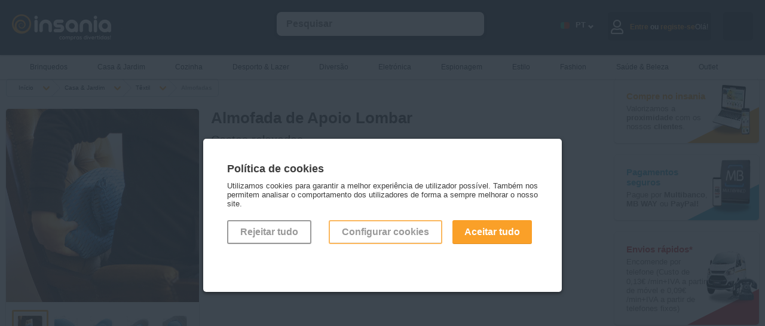

--- FILE ---
content_type: text/html; charset=utf-8
request_url: https://www.insania.com/produto/almofadas-e-almofadas-de-decoracao,categoria,Almofada_de_Apoio_Lombar,nome,068-341:08534,fid
body_size: 14120
content:
<!DOCTYPE html>
<html lang="pt">
<head>
    <link rel="preconnect" href="https://static.insania.com/">
    <link rel="preconnect" href="//www.gstatic.com"><link rel="preconnect" href="https://www.googletagmanager.com">
    <title>Almofada de Apoio Lombar - Entregas rápidas - Insania.com</title>
    <meta charset="UTF-8">
    <meta name="description" content="Dê uma pausa às dores nas suas costas, graças à Almofada de Apoio Lombar que promove uma boa postura e noites de sono confortáveis."/>
    <meta name="keywords" content="almofada lombar, almofada cervical, almofada ergonómica, almofada de suporte lombar, almofada de suporte de costas, almofada ortopédica, almofada memory foam, almofada de postura"/>
    <meta name="author" content="Intelidus Lda"/>
    <meta name="google-site-verification" content="HhSbZexUyryTA1vmjoWJFDPjYdZq3-osTxramEB_q5I"/>
    <meta name="msvalidate.01" content="468AD327BCF0A48B62CBC19AEFD49BEF" />    <meta name="viewport" content="width=device-width, maximum-scale=2, initial-scale=0.90, height=device-height"/>
    <meta name="robots" content="nofollow" /><meta name="robots" content="noindex"><meta name="googlebot" content="noindex">    <meta property="og:title" content="Almofada de Apoio Lombar - Entregas rápidas - Insania.com" />
        <meta property="og:type" content="product" />
        <meta property="og:url" content="https://www.insania.com/produto/almofadas-e-almofadas-de-decoracao,categoria,Almofada_de_Apoio_Lombar,nome,068-341:08534,fid" />
        <meta property="og:image" content="https://img-static.insania.com/imagens/80000/8534/insania/almofada_de_apoio_lombar-01.jpg" />
        <meta property="og:site_name" content="Insania.com" />
        <meta property="og:description" content="Dê uma pausa às dores nas suas costas, graças à Almofada de Apoio Lombar que promove uma boa postura e noites de sono confortáveis." />
        <meta property="fb:app_id" content="116140218403730" />
        <link rel="canonical" href="https://www.insania.com/produto/almofadas-e-almofadas-de-decoracao,categoria,Almofada_de_Apoio_Lombar,nome,068-341:08534,fid"/>    <link rel="stylesheet" href="https://static.insania.com/css/style.min.css">
    <link rel="stylesheet" href="https://static.insania.com/css/cat-icons.min.css">
    <script type="text/javascript">
        function loadNonCriticalStyles() {
            var link = document.createElement("link");
            link.rel = "stylesheet";
            link.href = "https://cdnjs.cloudflare.com/ajax/libs/font-awesome/5.13.0/css/all.min.css"; 
            document.head.appendChild(link);
        }
        window.addEventListener("load", loadNonCriticalStyles);
    </script>
    <link rel="stylesheet" href="https://static.insania.com/css/produto.min.css"><link rel="stylesheet" href="https://static.insania.com/css/swiper.min.css">    <script type="text/javascript" src="https://static.insania.com/js/jquery-2.1.3.min.js"></script>
    <script type="text/javascript" src="https://static.insania.com/js/insania.min.js"></script>
    <script type="text/javascript" src="https://static.insania.com/js/produto.min.js"></script><script type="text/javascript" src="https://static.insania.com/js/swiper.min.js"></script>    <link rel="apple-touch-icon" sizes="180x180" href="https://www.insania.com/icon/apple-touch-icon.png">
    <link rel="icon" type="image/png" sizes="32x32" href="https://www.insania.com/icon/favicon-32x32.png">
    <link rel="icon" type="image/png" sizes="16x16" href="https://www.insania.com/icon/favicon-16x16.png">
    <link rel="manifest" href="https://www.insania.com/icon/site.webmanifest">
    <link rel="mask-icon" href="https://www.insania.com/icon/safari-pinned-tab.svg" color="#28323c">
    <meta name="msapplication-TileColor" content="#28323c">
    <meta name="theme-color" content="#28323c">
    <meta property="og:image" content="https://www.insania.com/icon/favicon-32x32.png">
</head>
<body>
<!-- Google Tag Manager -->
<noscript><iframe title='Tag Manager No Script' data-cfasync="false" src="//www.googletagmanager.com/ns.html?id=" height="0" width="0" style="display:none;visibility:hidden"></iframe></noscript>
<!-- End Google Tag Manager --><div id="MainSearchBtn" class="search-btn" onClick="javascript:ToggleMainSearchBtn();ToggleMainSearch();"></div>
            <div id="MoreToBuy" class="not-close-JS modal-c">
                <div class="modal" style="max-width: 600px !important;">
                    <div class="close" onClick="javascript:CloseModal('#MoreToBuy');"></div>
                    <div class="pl-1">
                        <h3>Prendas? Adicione sacos de presente para as oferecer!</h3>
                        <div class="hs-20"></div>
                        <div class="prod baixapvp" >
                <input id="wish_8820" type="checkbox" class="hide-input" >
                <label class="wish JS_wish" for="wish_8820"></label>
                <a href="https://www.insania.com/produto/sacos-de-presente-para-oferecer-um-presente,categoria,Saco_de_Presente_Natal_(31x40x12cm),nome,068-520:08820,fid" rel="canonical"><span class="badge"></span>
                <img style="max-width:100%;height:auto;" width="200" height="200"  src="https://img-static.insania.com/imagens/80000/8820/saco_de_presente_natal_(31x40x12cm)-01_thumb.jpg" loading="lazy" alt="Saco de Presente Natal (31x40x12cm)">
                </a>
                <a href="https://www.insania.com/produto/sacos-de-presente-para-oferecer-um-presente,categoria,Saco_de_Presente_Natal_(31x40x12cm),nome,068-520:08820,fid" rel="canonical">Saco de Presente Natal (31x40x12cm)</a>
                <section class="s-txt">Ofereça os seus presentes de Natal num lindíssimo saco de 31x40x12 cm com as cores da época e 3 temas diferentes à sua escolha.</section>
                <div>2,00 €</div>
                <div><span>2,40 €</span></div>
                <button onClick="javascript:location.href='https://www.insania.com/produto/sacos-de-presente-para-oferecer-um-presente,categoria,Saco_de_Presente_Natal_(31x40x12cm),nome,068-520:08820,fid,true,opcao'" class=" baixapvp">Adicionar</button></div><div class="prod baixapvp" >
                <input id="wish_7862" type="checkbox" class="hide-input" >
                <label class="wish JS_wish" for="wish_7862"></label>
                <a href="https://www.insania.com/produto/sacos-de-presente-para-oferecer-um-presente,categoria,Saco_de_Presente_Coracoes_com_Brilho_(31x26x12cm),nome,068-520:07862,fid" rel="canonical"><span class="badge"></span>
                <img style="max-width:100%;height:auto;" width="200" height="200"  src="https://img-static.insania.com/imagens/70000/7862/saco_de_presente_coracoes_com_brilho_(31x26x12cm)-01_thumb.jpg" loading="lazy" alt="Saco de Presente Corações com Brilho (31x26x12cm)">
                </a>
                <a href="https://www.insania.com/produto/sacos-de-presente-para-oferecer-um-presente,categoria,Saco_de_Presente_Coracoes_com_Brilho_(31x26x12cm),nome,068-520:07862,fid" rel="canonical">Saco de Presente Corações com Brilho (31x26x12cm)</a>
                <section class="s-txt">Surpreenda a sua cara-metade ou alguém especial com presentes embrulhados nestes românticos sacos decorativos. Ideal para o Dia dos Namorados.</section>
                <div>1,00 €</div>
                <div><span>1,20 €</span></div>
                <button onClick="javascript:cart({fid:'068-520:07862',qtd:'1',acao:'add'});" class=" baixapvp">Adicionar</button>
                <span>Produto adicionado</span></div><div class="prod baixapvp" >
                <input id="wish_7861" type="checkbox" class="hide-input" >
                <label class="wish JS_wish" for="wish_7861"></label>
                <a href="https://www.insania.com/produto/sacos-de-presente-para-oferecer-um-presente,categoria,Saco_de_Presente_Coracoes_com_Gliter_(18x23x10cm),nome,068-520:07861,fid" rel="canonical"><span class="badge"></span>
                <img style="max-width:100%;height:auto;" width="200" height="200"  src="https://img-static.insania.com/imagens/70000/7861/saco_de_presente_coracoes_com_gliter_(18x23x10cm)-01_thumb.jpg" loading="lazy" alt="Saco de Presente Corações com Glíter (18x23x10cm)">
                </a>
                <a href="https://www.insania.com/produto/sacos-de-presente-para-oferecer-um-presente,categoria,Saco_de_Presente_Coracoes_com_Gliter_(18x23x10cm),nome,068-520:07861,fid" rel="canonical">Saco de Presente Corações com Glíter (18x23x10cm)</a>
                <section class="s-txt">Surpreenda a sua cara-metade ou alguém especial com presentes embrulhados nestes românticos sacos decorativos. </section>
                <div>1,00 €</div>
                <div><span>1,20 €</span></div>
                <button onClick="javascript:cart({fid:'068-520:07861',qtd:'1',acao:'add'});" class=" baixapvp">Adicionar</button>
                <span>Produto adicionado</span></div>                    </div>
                </div>
            </div>
            <div id="Login" class="not-close-JS modal-c">
        <div class="modal modal-auth">
            <div class="close close-modal-login close-auth" id="close_modal_login" onClick="javascript:CloseModal('#Login');"></div>
            <img loading="lazy" src="https://www.insania.com/img/background-login.webp" alt="Imagem de fundo login" id="background_login">
            <div id="JS_tab_tab01">
                <h3 class="title-login">Entre no <br/>mundo Insania</h3>
                <h4 class="text-login">Mantendo o seu login ativo, pode usufruir de todas as facilidades e serviços que o Insania tem para lhe oferecer.</h4>
                <form action="https://www.insania.com/produto/almofadas-e-almofadas-de-decoracao,categoria,Almofada_de_Apoio_Lombar,nome,068-341:08534,fid" method="post">
                    <div class="c-100 no-margin"><input type="text" class="auth-input" name="username" placeholder="&nbsp;Email"
                                              required="" value="" pattern="(cid\d+|\d+|[a-zA-Z0-9]+[a-zA-Z0-9._%-]*@(?:[a-zA-Z0-9-]+\.)+[a-zA-Z]{2,5})"></div>
                    <div class="c-100 no-margin"><input type="password" class="auth-input" name="password" placeholder="&nbsp;Insira a sua palavra-chave"
                                              required="" id="id_password_login">
                                              <div id="toggle_password_login" class="eye eye-show"></div>
                    <a class="g-link-recover-pass" href="https://www.insania.com/clientes/recuperar-password">Esqueceu-se da sua palavra-chave?</a>
                    <div class="c-100" id="info_login">
                                <input class="hide-input" id="07" type="checkbox" name="manter_sessao" value="">
                                <label for="07" class="check" id="check-session-alive">&nbsp;&nbsp;&nbsp;Manter a sessão iniciada                                    <span id="session_alive" class="inline-tt-c">
                                        <i class="fa fa-info-circle" id="info_login_icon"></i>
                                       <span class="tooltip-t">Manter a sessão iniciada permite ter-lhe acesso mais rapidamente ao seu carrinho de compras sem ser necessário iniciar novamente a sessão.</span>
                                   </span>
                                </label>
                            </div>
                                            </div>               
                    <div class="c-100 no-margin">
                        <button type="submit" class="g-btn-login go-r">Entrar</button>
                    </div>
                    <div class="c-100">
                        <div onClick="javascript: CloseModal('#Login');OpenModal('#Registery');OpenTab('tab03',false);" class="no-account go-r">Ainda sem conta?</div>
                    </div>
                                        
                </form>
            </div>
        </div>
    </div>
    <div id="Registery" class="not-close-JS modal-c">
        <div class="modal modal-auth">
            <div class="close close-modal-registery " id="close_modal_registery" onClick="javascript:CloseModal('#Registery');"></div>
            <img loading="lazy" src="https://www.insania.com/img/background-register.png" alt="Imagem de fundo registo" id="background_register">
            <div id="JS_tab_tab03">
                <h3 class="title-registery">Vamos<br>começar?</h3>
                <h4 class="text-registery">Para já só precisamos desta informação.Quando estiver pronto para fazer a primeira encomenda, perguntamos o resto!</h4>
                <form action="https://www.insania.com/clientes/entrada" method="post">
                    <div class="c-100 no-margin"><input type="text" name="nome" class="auth-input"
                                              placeholder="&nbsp;Nome" required=""
                                              value="">
                    </div>
                    <div class="c-100 no-margin"><input type="email" name="email" class="auth-input"
                                              placeholder="&nbsp;Email" required=""
                                              value="">
                    </div>
                    <div class="c-100 no-margin"><input type="password" name="password" id="id_password_registery" class="auth-input"
                                              placeholder="&nbsp;Palavra-chave" pattern=".{8,15}" title="A palavra-chave deve ter pelo menos 8 carateres e não deve ultrapassar 15 carateres." required="">
                                              <div id="toggle_password_registery" class="eye eye-show"></div>
                    </div>
                    <div class="c-100 no-margin"><input type="password" name="password_confirmar" class="auth-input" id="id_confirm_password_registery" placeholder="&nbsp;Confirmar palavra-chave" 
                    pattern=".{8,15}" title="A palavra-chave deve ter pelo menos 8 carateres e não deve ultrapassar 15 carateres." required="">
                        <div id="toggle_confirm_password_registery" class="eye eye-show"></div>    
                    </div>
                    <div class="c-100 no-margin">

                        <input class="hide-input" id="05" type="checkbox" name="mailling" value="S">
                            <label for="05" class="check check-registery">
                                <b>Sim, quero subscrever a vossa newsletter para nunca perder promoções, campanhas e novidades</b>
                            </label>
                        <input class="hide-input" id="06" type="checkbox" name="acordo_registo" value="S" required="">
                        <label for="06" class="check check-registery">
                            <b>Sim</b>, li os <a href="/info/termos-condicoes" class="g-link" target="_blank">Termos e Condições</a> e a <a href="/info/politica-privacidade" class="g-link" target="_blank">Política de Privacidade</a>.                        </label>
                        <div class="c-100 no-margin">
                            <button type="submit" class="g-btn-registery go-r">Registar</button>
                        </div>
                        <div class="c-100 no-margin">
                            <div onClick="javascript: CloseModal('#Registery');OpenModal('#Login');OpenTab('tab01',false);" 
                            class="existent-account go-r">Já tenho registo!</div>
                        </div>
                    </div>
                </form>
            </div>
        </div>
    </div>
    <div id="Drawer_Cart_Empty" class="not-close-JS modal-c">
        <div class="modal modal-auth">
            <div class="close close-auth" onClick="javascript:CloseModal('#Drawer_Cart_Empty');"></div>
            <img loading="lazy" src="https://www.insania.com/img/background-drawer-cart-empty.webp" alt="Carrinho vazio" id="background_cart_empty">
            <div id="JS_tab_tab04">
            <h3 class="title-cart">Carrinho</h3>
            <img src="https://www.insania.com/img/emoji-empty-cart.webp" alt="Emoji de carrinho vazio" loading="lazy">
            <h4 class="text-cart">O seu carrinho está vazio...</h4>
            </div>
        </div>
    </div>
<div id="ConfigCookies" class="not-close-JS modal-c">
<div class="modal" style="max-width: 600px !important;">
    <div class="close" onClick="javascript:CloseModal('#ConfigCookies');OpenModal('#alertCookies');"></div>
    <div class="pl-1"><h3>Configuração dos cookies</h3>
                        <div class="hs-20"></div>

                        <div class="c-100">
                        Configure através destas opções os cookies. Note que, ao desativar cookies, pode estar a impedir que alguns serviços funcionem corretamente, podendo afetar parcial ou totalmente a sua navegação no site.
                        </div>

                        <div class="c-100">
                            <input class="hide-input" type="checkbox" value="0" checked><label class="check"> <h3>Cookies necessários</h3></label>
                            <div class="c-100">
                            Os cookies necessárias são indispensáveis para o correto funcionamento do site e não podem, por isso, ser desativados. Permitem as funções básicas como a navegação ou o acesso às páginas para proteger áreas do site. Sem estes cookies, o site pode não funcionar corretamente.
                            </div>
                        </div>

                        <div class="c-100">
                            <input class="hide-input JS_cookie-v" id="c-cookie1" type="checkbox" value="4"><label class="check" for="c-cookie1"><h3>Cookies de dados</h3></label>
                            <div class="c-100">
                            Os cookies de dados ajudam a entender como os utilizadores do site interagem com o site, recolhendo informações de forma anónima.
                            </div>
                        </div>

                        <div class="c-100">
                            <input class="hide-input JS_cookie-v" id="c-cookie2" type="checkbox" value="8"><label class="check" for="c-cookie2"><h3>Cookies de marketing</h3></label>
                            <div class="c-100">
                            Os cookies de marketing são utilizados para propor anúncios aos utilizadores e visam contribuir para uma melhor experiência de navegação ajustada aos interesses dos utilizadores. Têm por objetivo exibir conteúdos que estejam de acordo com as preferência de cada um.
                            </div>
                        </div>

                        <div class="c-100">
                        Última utilização da declaração de cookies em 19/02/2024.
                        </div>

                        <div class="c-100">
                            <button class="g-btn outline JS_confirmCookies" style="border: 2px solid #faa028;">Aceitar cookies</button>
                            <button class="g-btn go-r JS_confirmCookies" c="2">Aceitar tudo</button>
                        </div>

                        <div class="c-100">
                        Saiba mais <a href="https://www.insania.com/info/politica-privacidade" target="_blank" class="g-link">aqui</a>
                        </div></div>
</div>
</div>
<div id="alertCookies" class="not-close-JS modal-c open">
<div class="modal" style="max-width: 600px !important;">
    <div class="pl-1"><h3>Política de cookies</h3><br/>
Utilizamos cookies para garantir a melhor experiência de utilizador possível. Também nos permitem analisar 
o comportamento dos utilizadores de forma a sempre melhorar o nosso site.
<div class="hs-20"></div>
<div class="c-100 pdg-r">
<div class="c-33">
<button c="0" class="JS_confirmCookies g-btn outline" style="margin-right:10px;">Rejeitar tudo</button>
</div>
<div class="c-66 mob-btn-go-r">
<button onClick="javascript: OpenModal('#ConfigCookies');CloseModal('#alertCookies');" class="g-btn outline" style="border: 2px solid #faa028;">Configurar cookies</button>
<button c="2" class="JS_confirmCookies g-btn go-r">Aceitar tudo</button>
</div>
</div></div>
</div>
</div><!-- HEADER STARTS -->
<div id="MainHeader" class="mh">
        <div class="f-alert-c"></div>
    <div class="mc mm-btn-active">
        <div id="MainMenuBtn" class="mm-btn" onClick="ToggleMainMenuBtn(); ToggleMainMenu();"></div><a href="https://www.insania.com/" aria-label="Insania"><img src="https://static.insania.com/img/pt/main-logo.webp" alt="Logo Insania" width="166" height="44"></a>
        <input id="LangSelect" type="checkbox" class="hide-input">
        <label class="flags-c" for="LangSelect">.</label>        <div id="MainSearch" class="sc" itemscope itemtype="http://schema.org/WebSite">
            <meta itemprop="url" content="https://www.insania.com/"/>
            <form action="https://www.insania.com/pesquisa/" method="post" id="JS_formSearch" itemprop="potentialAction" itemscope itemtype="http://schema.org/SearchAction">
                <meta itemprop="target" content="https://www.insania.com/={pesquisa}"/>
                <input itemprop="query-input" id="JS_search" class="float-input JS_notEmpty" style="width:80%; margin-left:40px;" type="search" name="pesquisa" value=""
                       autocomplete="off" placeholder="Pesquisar">
                <input id="MainSearchInput" type="button" class="g-btn clean" style="display:none;" name="" value="OK">
                <div class="s-result" id="JS_resultSearch"></div>
            </form>
        </div>

        <div id="JS_CartAlert" class="cart-alert"></div>
        <div id="JS_infoCart"  
                class="cart-c w-50" >
                                <div class="go-to-cart" onclick="javascript: OpenModal('#Drawer_Cart_Empty');OpenTab('tab04',false);"><div class="icon cart-full white"></div></div>
                        </div>
        <div class="user-c"  
                onClick="javascript: OpenModal('#Login');OpenTab('tab01',false);" >
        
                            <div class="ic"><div class="far fa-user"></div></div>
                <div class="hide-1024">Olá!<div class="span-auth"><span>Entre</span> ou <span>registe-se</span></div></div>
                        </div>
        <div class="lg-c">
            <div class="lg-nav">
                <span class="language-icon flag-large PT"></span>
                <div class="language-code">PT</div>
                <span class="language-arrow"></span>    
            </div>
            <div class="dp dp-header">
                                                    <div class="dp-btn" onClick="javascript:changeLang('EN');"><div class="ic ic-flag"><span class="flag-large EN"></span></div><div class="language-code lg-menu">EN</div></div>
                                                    <div class="dp-btn" onClick="javascript:changeLang('ES');"><div class="ic ic-flag"><span class="flag-large ES"></span></div><div class="language-code lg-menu">ES</div></div>
                                                    <div class="dp-btn" onClick="javascript:changeLang('FR');"><div class="ic ic-flag"><span class="flag-large FR"></span></div><div class="language-code lg-menu">FR</div></div>
                            </div>
        </div>
    </div>
</div>
    <!-- MAIN MENU STARTS -->
    <div id="MainMenu" class="mm">
        <div class="mc">
            <ul id="menuCat">
                <li ><a href="https://www.insania.com/subcategoria/os-melhores-brinquedos-para-pequenos-e-grandes?utm_source=site&utm_medium=prod&utm_campaign=categorias&utm_id=subcat-346"  class="hide-767">
                <span><small class="icon small menu cat-346"></small></span>Brinquedos</a>
               <a href="https://www.insania.com/subcategoria/os-melhores-brinquedos-para-pequenos-e-grandes?utm_source=site&utm_medium=prod&utm_campaign=categorias&utm_id=subcat-346"  class="mm-show">Ver tudo</a>
               <a href="#menuCat" class="cat-mobile show-767"><span><small class="icon small menu cat-346"></small></span>Brinquedos</a><ul class="sm"><li><h3 class="add-icon-l"><span class="icon cat-346-outros-brinquedos small menu"></span><a href="https://www.insania.com/grupo/Outros-brinquedos?utm_source=site&utm_medium=prod&utm_campaign=categorias&utm_id=grupocat-Outros-brinquedos" >
                        Outros brinquedos</a></h3><a href="https://www.insania.com/categoria/brinquedos-musicais?utm_source=site&utm_medium=prod&utm_campaign=categorias&utm_id=cat-351" >Brinquedos musicais</a><a href="https://www.insania.com/categoria/outros-brinquedos?utm_source=site&utm_medium=prod&utm_campaign=categorias&utm_id=cat-503" >Outros brinquedos</a><a href="https://www.insania.com/categoria/Peluches?utm_source=site&utm_medium=prod&utm_campaign=categorias&utm_id=cat-293" >Peluches</a></li><li><h3 class="add-icon-l"><span class="icon cat-346-jogos small menu"></span><a href="https://www.insania.com/grupo/Jogos?utm_source=site&utm_medium=prod&utm_campaign=categorias&utm_id=grupocat-Jogos" >
                        Jogos</a></h3><a href="https://www.insania.com/categoria/jogos-ao-ar-livre?utm_source=site&utm_medium=prod&utm_campaign=categorias&utm_id=cat-499" >Jogos ao ar livre</a><a href="https://www.insania.com/categoria/jogos-de-mesa?utm_source=site&utm_medium=prod&utm_campaign=categorias&utm_id=cat-498" >Jogos de mesa</a></li><li><h3 class="add-icon-l"><span class="icon cat-346-jogos-educativos-e-didaticos small menu"></span><a href="https://www.insania.com/grupo/Jogos-educativos-e-didaticos?utm_source=site&utm_medium=prod&utm_campaign=categorias&utm_id=grupocat-Jogos-educativos-e-didaticos" >
                        Jogos educativos e didáticos</a></h3><a href="https://www.insania.com/categoria/jogos-de-construcao?utm_source=site&utm_medium=prod&utm_campaign=categorias&utm_id=cat-350" >Jogos de construção</a><a href="https://www.insania.com/categoria/jogos-pedagogicos?utm_source=site&utm_medium=prod&utm_campaign=categorias&utm_id=cat-501" >Jogos pedagógicos</a></li><li><h3 class="add-icon-l"><span class="icon cat-346-luzes-infantis small menu"></span><a href="https://www.insania.com/grupo/Luzes-infantis?utm_source=site&utm_medium=prod&utm_campaign=categorias&utm_id=grupocat-Luzes-infantis" >
                        Luzes infantis</a></h3><a href="https://www.insania.com/categoria/luzes-para-os-mais-novos?utm_source=site&utm_medium=prod&utm_campaign=categorias&utm_id=cat-505" >Luzes infantis</a></li><li><h3 class="add-icon-l"><span class="icon cat-346-puzzles small menu"></span><a href="https://www.insania.com/grupo/Puzzles?utm_source=site&utm_medium=prod&utm_campaign=categorias&utm_id=grupocat-Puzzles" >
                        Puzzles</a></h3><a href="https://www.insania.com/categoria/outros-puzzles-e-quebra-cabecas?utm_source=site&utm_medium=prod&utm_campaign=categorias&utm_id=cat-243" >Outros puzzles</a><a href="https://www.insania.com/categoria/quebra-cabecas-puzzes-de-madeira?utm_source=site&utm_medium=prod&utm_campaign=categorias&utm_id=cat-251" >Puzzles de madeira</a></li></ul></li><li ><a href="https://www.insania.com/subcategoria/tudo-para-a-casa-e-o-jardim?utm_source=site&utm_medium=prod&utm_campaign=categorias&utm_id=subcat-340"  class="hide-767">
                <span><small class="icon small menu cat-340"></small></span>Casa & Jardim</a>
               <a href="https://www.insania.com/subcategoria/tudo-para-a-casa-e-o-jardim?utm_source=site&utm_medium=prod&utm_campaign=categorias&utm_id=subcat-340"  class="mm-show">Ver tudo</a>
               <a href="#menuCat" class="cat-mobile show-767"><span><small class="icon small menu cat-340"></small></span>Casa & Jardim</a><ul class="sm"><li><h3 class="add-icon-l"><span class="icon cat-340-decoracao small menu"></span><a href="https://www.insania.com/grupo/Decoracao?utm_source=site&utm_medium=prod&utm_campaign=categorias&utm_id=grupocat-Decoracao" >
                        Decoração</a></h3><a href="https://www.insania.com/categoria/acessorios-decorativos-para-a-casa?utm_source=site&utm_medium=prod&utm_campaign=categorias&utm_id=cat-270" >Acessórios decorativos</a><a href="https://www.insania.com/categoria/candeeiros-e-lampadas-de-lava?utm_source=site&utm_medium=prod&utm_campaign=categorias&utm_id=cat-377" >Candeeiros e lâmpadas de lava</a><a href="https://www.insania.com/categoria/pecas-decorativas-para-as-paredes?utm_source=site&utm_medium=prod&utm_campaign=categorias&utm_id=cat-511" >Decoração mural</a><a href="https://www.insania.com/categoria/relogios-e-relogios-de-parede-para-decorar?utm_source=site&utm_medium=prod&utm_campaign=categorias&utm_id=cat-268" >Relógios</a></li><li><h3 class="add-icon-l"><span class="icon cat-340-textil small menu"></span><a href="https://www.insania.com/grupo/Textil?utm_source=site&utm_medium=prod&utm_campaign=categorias&utm_id=grupocat-Textil" >
                        Têxtil</a></h3><a href="https://www.insania.com/categoria/almofadas-e-almofadas-de-decoracao?utm_source=site&utm_medium=prod&utm_campaign=categorias&utm_id=cat-341" >Almofadas</a><a href="https://www.insania.com/categoria/edredoes-para-todas-as-estacoes?utm_source=site&utm_medium=prod&utm_campaign=categorias&utm_id=cat-516" >Edredões</a><a href="https://www.insania.com/categoria/lencois-capas-e-protetores-de-sofa?utm_source=site&utm_medium=prod&utm_campaign=categorias&utm_id=cat-455" >Lençóis, capas e protetores</a><a href="https://www.insania.com/categoria/mantas-e-cobertores-para-a-casa?utm_source=site&utm_medium=prod&utm_campaign=categorias&utm_id=cat-290" >Mantas e cobertores</a></li><li><h3 class="add-icon-l"><span class="icon cat-340-outros-artigos small menu"></span><a href="https://www.insania.com/grupo/Outros-artigos?utm_source=site&utm_medium=prod&utm_campaign=categorias&utm_id=grupocat-Outros-artigos" >
                        Outros artigos</a></h3><a href="https://www.insania.com/categoria/aquecedores-e-climatizadores-para-a-casa?utm_source=site&utm_medium=prod&utm_campaign=categorias&utm_id=cat-583" >Aquecedores e climatizadores</a><a href="https://www.insania.com/categoria/humidificadores-oleos-essenciais-e-outros-para-a-casa?utm_source=site&utm_medium=prod&utm_campaign=categorias&utm_id=cat-487" >Humidificadores, óleos essenciais e outros</a><a href="https://www.insania.com/categoria/os-melhores-acessorios-para-a-casa-de-banho?utm_source=site&utm_medium=prod&utm_campaign=categorias&utm_id=cat-265" >Para a casa de banho</a><a href="https://www.insania.com/categoria/tudo-para-o-carro?utm_source=site&utm_medium=prod&utm_campaign=categorias&utm_id=cat-296" >Para o carro</a><a href="https://www.insania.com/categoria/para-os-animais-de-estimacao?utm_source=site&utm_medium=prod&utm_campaign=categorias&utm_id=cat-344" >Para os animais</a></li><li><h3 class="add-icon-l"><span class="icon cat-340-bricolage-e-jardinagem small menu"></span><a href="https://www.insania.com/grupo/Bricolage-e-jardinagem?utm_source=site&utm_medium=prod&utm_campaign=categorias&utm_id=grupocat-Bricolage-e-jardinagem" >
                        Bricolage e jardinagem</a></h3><a href="https://www.insania.com/categoria/cortinas-e-repelentes-de-insetos?utm_source=site&utm_medium=prod&utm_campaign=categorias&utm_id=cat-532" >Cortinas e repelentes de insetos</a><a href="https://www.insania.com/categoria/produtos-eletricos?utm_source=site&utm_medium=prod&utm_campaign=categorias&utm_id=cat-488" >Eletricidade</a><a href="https://www.insania.com/categoria/ferramentas-para-a-casa?utm_source=site&utm_medium=prod&utm_campaign=categorias&utm_id=cat-289" >Ferramentas</a><a href="https://www.insania.com/categoria/mangueiras-e-acessorios-para-o-jardim?utm_source=site&utm_medium=prod&utm_campaign=categorias&utm_id=cat-475" >Mangueiras e acessórios para o jardim</a><a href="https://www.insania.com/categoria/solucoes-de-sinaletica-e-identificacao?utm_source=site&utm_medium=prod&utm_campaign=categorias&utm_id=cat-510" >Soluções de sinalética</a></li><li><h3 class="add-icon-l"><span class="icon cat-340-cuidados-do-lar small menu"></span><a href="https://www.insania.com/grupo/Cuidados-do-lar?utm_source=site&utm_medium=prod&utm_campaign=categorias&utm_id=grupocat-Cuidados-do-lar" >
                        Cuidados do lar</a></h3><a href="https://www.insania.com/categoria/tudo-para-cuidar-e-organizar-a-roupa?utm_source=site&utm_medium=prod&utm_campaign=categorias&utm_id=cat-484" >Cuidados e organização da roupa</a><a href="https://www.insania.com/categoria/limpeza-dos-pavimentos?utm_source=site&utm_medium=prod&utm_campaign=categorias&utm_id=cat-509" >Limpeza dos pavimentos</a><a href="https://www.insania.com/categoria/outras-limpezas-da-casa?utm_source=site&utm_medium=prod&utm_campaign=categorias&utm_id=cat-379" >Outras limpezas</a></li><li><h3 class="add-icon-l"><span class="icon cat-340-arrumacao-e-organizacao small menu"></span><a href="https://www.insania.com/grupo/Arrumacao-e-organizacao?utm_source=site&utm_medium=prod&utm_campaign=categorias&utm_id=grupocat-Arrumacao-e-organizacao" >
                        Arrumação e organização</a></h3><a href="https://www.insania.com/categoria/sapateiras-e-organizadores-de-sapatos?utm_source=site&utm_medium=prod&utm_campaign=categorias&utm_id=cat-440" >Organizadores de sapatos</a><a href="https://www.insania.com/categoria/suportes-e-caixas-de-arrumacao?utm_source=site&utm_medium=prod&utm_campaign=categorias&utm_id=cat-522" >Suportes e caixas de arrumação</a></li></ul></li><li ><a href="https://www.insania.com/subcategoria/tudo-para-cozinha?utm_source=site&utm_medium=prod&utm_campaign=categorias&utm_id=subcat-376"  class="hide-767">
                <span><small class="icon small menu cat-376"></small></span>Cozinha</a>
               <a href="https://www.insania.com/subcategoria/tudo-para-cozinha?utm_source=site&utm_medium=prod&utm_campaign=categorias&utm_id=subcat-376"  class="mm-show">Ver tudo</a>
               <a href="#menuCat" class="cat-mobile show-767"><span><small class="icon small menu cat-376"></small></span>Cozinha</a><ul class="sm"><li><h3 class="add-icon-l"><span class="icon cat-376-todos-os-utensilios-de-cozinha small menu"></span><a href="https://www.insania.com/grupo/Todos-os-utensilios-de-cozinha?utm_source=site&utm_medium=prod&utm_campaign=categorias&utm_id=grupocat-Todos-os-utensilios-de-cozinha" >
                        Todos os utensílios de cozinha</a></h3><a href="https://www.insania.com/categoria/todos-os-acessorios-para-os-churrascos?utm_source=site&utm_medium=prod&utm_campaign=categorias&utm_id=cat-497" >Acessórios para churrascos</a><a href="https://www.insania.com/categoria/cortadores-de-legumes-para-uma-alimentacao-mais-saudavel?utm_source=site&utm_medium=prod&utm_campaign=categorias&utm_id=cat-485" >Cortadores de legumes</a><a href="https://www.insania.com/categoria/facas-afiadores-e-acessorios?utm_source=site&utm_medium=prod&utm_campaign=categorias&utm_id=cat-380" >Facas, afiadores e acessórios</a><a href="https://www.insania.com/categoria/utensilios-de-cozinha?utm_source=site&utm_medium=prod&utm_campaign=categorias&utm_id=cat-524" >Utensílios de cozinha</a></li><li><h3 class="add-icon-l"><span class="icon cat-376-para-as-bebidas small menu"></span><a href="https://www.insania.com/grupo/Para-as-bebidas?utm_source=site&utm_medium=prod&utm_campaign=categorias&utm_id=grupocat-Para-as-bebidas" >
                        Para as bebidas</a></h3><a href="https://www.insania.com/categoria/acessorios-para-o-vinho?utm_source=site&utm_medium=prod&utm_campaign=categorias&utm_id=cat-451" >Acessórios para vinho</a><a href="https://www.insania.com/categoria/dispensadores-para-servir-bebidas?utm_source=site&utm_medium=prod&utm_campaign=categorias&utm_id=cat-383" >Dispensadores de bebidas</a></li><li><h3 class="add-icon-l"><span class="icon cat-376-outros-acessorios-de-cozinha small menu"></span><a href="https://www.insania.com/grupo/Outros-acessorios-de-cozinha?utm_source=site&utm_medium=prod&utm_campaign=categorias&utm_id=grupocat-Outros-acessorios-de-cozinha" >
                        Outros acessórios de cozinha</a></h3><a href="https://www.insania.com/categoria/loica-e-sets-de-cozinha?utm_source=site&utm_medium=prod&utm_campaign=categorias&utm_id=cat-382" >Loiça e sets de cozinha</a><a href="https://www.insania.com/categoria/utilidades-para-a-cozinha?utm_source=site&utm_medium=prod&utm_campaign=categorias&utm_id=cat-562" >Utilidades para a cozinha</a></li><li><h3 class="add-icon-l"><span class="icon cat-376-preparacao-alimentar small menu"></span><a href="https://www.insania.com/grupo/Preparacao-alimentar?utm_source=site&utm_medium=prod&utm_campaign=categorias&utm_id=grupocat-Preparacao-alimentar" >
                        Preparação alimentar</a></h3><a href="https://www.insania.com/categoria/organizacao-e-conservacao-dos-alimentos?utm_source=site&utm_medium=prod&utm_campaign=categorias&utm_id=cat-320" >Organização e conservação dos alimentos</a><a href="https://www.insania.com/categoria/panelas-tachos-e-frigideiras?utm_source=site&utm_medium=prod&utm_campaign=categorias&utm_id=cat-486" >Panelas, tachos e frigideiras</a></li></ul></li><li ><a href="https://www.insania.com/subcategoria/produtos-para-fazer-desporto-e-de-lazer?utm_source=site&utm_medium=prod&utm_campaign=categorias&utm_id=subcat-191"  class="hide-767">
                <span><small class="icon small menu cat-191"></small></span>Desporto & Lazer</a>
               <a href="https://www.insania.com/subcategoria/produtos-para-fazer-desporto-e-de-lazer?utm_source=site&utm_medium=prod&utm_campaign=categorias&utm_id=subcat-191"  class="mm-show">Ver tudo</a>
               <a href="#menuCat" class="cat-mobile show-767"><span><small class="icon small menu cat-191"></small></span>Desporto & Lazer</a><ul class="sm"><li><h3 class="add-icon-l"><span class="icon cat-191-todos-os-acessorios-de-desporto small menu"></span><a href="https://www.insania.com/grupo/Todos-os-acessorios-de-desporto?utm_source=site&utm_medium=prod&utm_campaign=categorias&utm_id=grupocat-Todos-os-acessorios-de-desporto" >
                        Todos os acessórios de desporto</a></h3><a href="https://www.insania.com/categoria/acessorios-para-fazer-desporto?utm_source=site&utm_medium=prod&utm_campaign=categorias&utm_id=cat-560" >Acessórios para fazer desporto</a></li><li><h3 class="add-icon-l"><span class="icon cat-191-ar-livre-e-viagens small menu"></span><a href="https://www.insania.com/grupo/Ar-livre-e-viagens?utm_source=site&utm_medium=prod&utm_campaign=categorias&utm_id=grupocat-Ar-livre-e-viagens" >
                        Ar livre e viagens</a></h3><a href="https://www.insania.com/categoria/tudo-aquilo-de-que-necessita-para-viajar?utm_source=site&utm_medium=prod&utm_campaign=categorias&utm_id=cat-301" >Acessórios para viajar</a><a href="https://www.insania.com/categoria/tudo-para-atividades-ao-ar-livre-e-campismo?utm_source=site&utm_medium=prod&utm_campaign=categorias&utm_id=cat-307" >Ar livre e campismo</a><a href="https://www.insania.com/categoria/puffs-espreguicadeiras-e-colchoes-insuflaveis?utm_source=site&utm_medium=prod&utm_campaign=categorias&utm_id=cat-422" >Puffs, espreguiçadeiras e colchões insufláveis</a></li><li><h3 class="add-icon-l"><span class="icon cat-191-aparelhos-de-desporto small menu"></span><a href="https://www.insania.com/grupo/Aparelhos-de-desporto?utm_source=site&utm_medium=prod&utm_campaign=categorias&utm_id=grupocat-Aparelhos-de-desporto" >
                        Aparelhos de desporto</a></h3><a href="https://www.insania.com/categoria/aparelhos-de-cardio-training-para-fazer-exercicio-fisico?utm_source=site&utm_medium=prod&utm_campaign=categorias&utm_id=cat-334" >Aparelhos de cardio-training</a><a href="https://www.insania.com/categoria/aparelhos-de-musculacao-para-treinar-ao-seu-ritmo?utm_source=site&utm_medium=prod&utm_campaign=categorias&utm_id=cat-335" >Aparelhos de musculação</a></li><li><h3 class="add-icon-l"><span class="icon cat-191-cintos-e-eletroestimuladores small menu"></span><a href="https://www.insania.com/grupo/Cintos-e-eletroestimuladores?utm_source=site&utm_medium=prod&utm_campaign=categorias&utm_id=grupocat-Cintos-e-eletroestimuladores" >
                        Cintos e eletroestimuladores</a></h3><a href="https://www.insania.com/categoria/cintas-faixas-e-fatos-de-emagrecimento?utm_source=site&utm_medium=prod&utm_campaign=categorias&utm_id=cat-469" >Cintas, faixas e fatos de emagrecimento</a></li><li><h3 class="add-icon-l"><span class="icon cat-191-kits-com-sementes small menu"></span><a href="https://www.insania.com/grupo/Kits-com-sementes?utm_source=site&utm_medium=prod&utm_campaign=categorias&utm_id=grupocat-Kits-com-sementes" >
                        Kits com sementes</a></h3><a href="https://www.insania.com/categoria/ofereca-um-feijao-magico-com-uma-mensagem?utm_source=site&utm_medium=prod&utm_campaign=categorias&utm_id=cat-490" >Feijões mágicos</a><a href="https://www.insania.com/categoria/kits-sementes-flores-de-aniversario?utm_source=site&utm_medium=prod&utm_campaign=categorias&utm_id=cat-452" >Flores de aniversário</a><a href="https://www.insania.com/categoria/kits-plantas-sementes-faca-o-voce-mesmo?utm_source=site&utm_medium=prod&utm_campaign=categorias&utm_id=cat-398" >Plantas Faça-o você mesmo</a></li></ul></li><li ><a href="https://www.insania.com/subcategoria/tudo-para-viver-momentos-de-grande-diversao?utm_source=site&utm_medium=prod&utm_campaign=categorias&utm_id=subcat-339"  class="hide-767">
                <span><small class="icon small menu cat-339"></small></span>Diversão</a>
               <a href="https://www.insania.com/subcategoria/tudo-para-viver-momentos-de-grande-diversao?utm_source=site&utm_medium=prod&utm_campaign=categorias&utm_id=subcat-339"  class="mm-show">Ver tudo</a>
               <a href="#menuCat" class="cat-mobile show-767"><span><small class="icon small menu cat-339"></small></span>Diversão</a><ul class="sm"><li><h3 class="add-icon-l"><span class="icon cat-339-insolitos small menu"></span><a href="https://www.insania.com/grupo/Insolitos?utm_source=site&utm_medium=prod&utm_campaign=categorias&utm_id=grupocat-Insolitos" >
                        Insólitos</a></h3><a href="https://www.insania.com/categoria/artigos-de-choque-e-prega-partidas?utm_source=site&utm_medium=prod&utm_campaign=categorias&utm_id=cat-287" >Artigos de choque e prega-partidas</a><a href="https://www.insania.com/categoria/artigos-sexy?utm_source=site&utm_medium=prod&utm_campaign=categorias&utm_id=cat-359" >Artigos sexy</a></li><li><h3 class="add-icon-l"><span class="icon cat-339-artigos-para-festas small menu"></span><a href="https://www.insania.com/grupo/Artigos-para-festas?utm_source=site&utm_medium=prod&utm_campaign=categorias&utm_id=grupocat-Artigos-para-festas" >
                        Artigos para festas</a></h3><a href="https://www.insania.com/categoria/artigos-festivos-para-qualquer-festa?utm_source=site&utm_medium=prod&utm_campaign=categorias&utm_id=cat-292" >Artigos festivos</a><a href="https://www.insania.com/categoria/artigos-luminosos-para-as-festas?utm_source=site&utm_medium=prod&utm_campaign=categorias&utm_id=cat-389" >Artigos luminosos</a></li><li><h3 class="add-icon-l"><span class="icon cat-339-para-surpresas small menu"></span><a href="https://www.insania.com/grupo/Para-surpresas?utm_source=site&utm_medium=prod&utm_campaign=categorias&utm_id=grupocat-Para-surpresas" >
                        Para surpresas</a></h3><a href="https://www.insania.com/categoria/artigos-romanticos-para-celebrar-momentos-especiais?utm_source=site&utm_medium=prod&utm_campaign=categorias&utm_id=cat-519" >Artigos românticos</a><a href="https://www.insania.com/categoria/sacos-de-presente-para-oferecer-um-presente?utm_source=site&utm_medium=prod&utm_campaign=categorias&utm_id=cat-520" >Sacos de presente</a></li><li><h3 class="add-icon-l"><span class="icon cat-339-para-festas-especiais small menu"></span><a href="https://www.insania.com/grupo/Para-festas-especiais?utm_source=site&utm_medium=prod&utm_campaign=categorias&utm_id=grupocat-Para-festas-especiais" >
                        Para festas especiais</a></h3><a href="https://www.insania.com/categoria/artigos-para-o-bar?utm_source=site&utm_medium=prod&utm_campaign=categorias&utm_id=cat-391" >Bar</a><a href="https://www.insania.com/categoria/artigos-de-feira-popular?utm_source=site&utm_medium=prod&utm_campaign=categorias&utm_id=cat-345" >Feira Popular</a></li><li><h3 class="add-icon-l"><span class="icon cat-339-vinho small menu"></span><a href="https://www.insania.com/grupo/Vinho?utm_source=site&utm_medium=prod&utm_campaign=categorias&utm_id=grupocat-Vinho" >
                        Vinho</a></h3><a href="https://www.insania.com/categoria/os-melhores-vinhos?utm_source=site&utm_medium=prod&utm_campaign=categorias&utm_id=cat-568" >Vinho</a></li></ul></li><li ><a href="https://www.insania.com/subcategoria/os-melhores-gadgets-de-eletronica?utm_source=site&utm_medium=prod&utm_campaign=categorias&utm_id=subcat-194"  class="hide-767">
                <span><small class="icon small menu cat-194"></small></span>Eletrónica</a>
               <a href="https://www.insania.com/subcategoria/os-melhores-gadgets-de-eletronica?utm_source=site&utm_medium=prod&utm_campaign=categorias&utm_id=subcat-194"  class="mm-show">Ver tudo</a>
               <a href="#menuCat" class="cat-mobile show-767"><span><small class="icon small menu cat-194"></small></span>Eletrónica</a><ul class="sm"><li><h3 class="add-icon-l"><span class="icon cat-194-para-smartphones-e-tablets small menu"></span><a href="https://www.insania.com/grupo/Para-smartphones-e-tablets?utm_source=site&utm_medium=prod&utm_campaign=categorias&utm_id=grupocat-Para-smartphones-e-tablets" >
                        Para smartphones e tablets</a></h3><a href="https://www.insania.com/categoria/acessorios-para-smartphones-e-tablets?utm_source=site&utm_medium=prod&utm_campaign=categorias&utm_id=cat-297" >Acessórios para smartphones e tablets</a><a href="https://www.insania.com/categoria/carregadores-e-porwerbanks-para-dispositivos-tecnologicos?utm_source=site&utm_medium=prod&utm_campaign=categorias&utm_id=cat-274" >Carregadores</a><a href="https://www.insania.com/categoria/suportes-para-smartphones-e-tablets?utm_source=site&utm_medium=prod&utm_campaign=categorias&utm_id=cat-489" >Suportes para smartphones e tablets</a></li><li><h3 class="add-icon-l"><span class="icon cat-194-som-e-imagem small menu"></span><a href="https://www.insania.com/grupo/Som-e-imagem?utm_source=site&utm_medium=prod&utm_campaign=categorias&utm_id=grupocat-Som-e-imagem" >
                        Som e imagem</a></h3><a href="https://www.insania.com/categoria/auriculares-e-headphones?utm_source=site&utm_medium=prod&utm_campaign=categorias&utm_id=cat-400" >Auriculares e headphones</a><a href="https://www.insania.com/categoria/consolas-de-videojogos-e-jogos?utm_source=site&utm_medium=prod&utm_campaign=categorias&utm_id=cat-523" >Consolas e jogos</a><a href="https://www.insania.com/categoria/solucoes-de-multimedia?utm_source=site&utm_medium=prod&utm_campaign=categorias&utm_id=cat-300" >Multimédia</a></li><li><h3 class="add-icon-l"><span class="icon cat-194-para-computadores small menu"></span><a href="https://www.insania.com/grupo/Para-computadores?utm_source=site&utm_medium=prod&utm_campaign=categorias&utm_id=grupocat-Para-computadores" >
                        Para computadores</a></h3><a href="https://www.insania.com/categoria/malas-e-mochilas-para-portatil?utm_source=site&utm_medium=prod&utm_campaign=categorias&utm_id=cat-563" >Malas e mochilas para portátil</a><a href="https://www.insania.com/categoria/mesas-e-suportes-para-portateis?utm_source=site&utm_medium=prod&utm_campaign=categorias&utm_id=cat-449" >Mesas e suportes para portáteis</a><a href="https://www.insania.com/categoria/teclados-ratos-e-tapetes-de-ratos-para-computadores?utm_source=site&utm_medium=prod&utm_campaign=categorias&utm_id=cat-424" >Teclados, ratos e tapetes de rato</a></li><li><h3 class="add-icon-l"><span class="icon cat-194-consumiveis small menu"></span><a href="https://www.insania.com/grupo/Consumiveis?utm_source=site&utm_medium=prod&utm_campaign=categorias&utm_id=grupocat-Consumiveis" >
                        Consumíveis</a></h3><a href="https://www.insania.com/categoria/pilhas?utm_source=site&utm_medium=prod&utm_campaign=categorias&utm_id=cat-448" >Pilhas</a></li><li><h3 class="add-icon-l"><span class="icon cat-194-dispositivos-tecnologicos small menu"></span><a href="https://www.insania.com/grupo/Dispositivos-tecnologicos?utm_source=site&utm_medium=prod&utm_campaign=categorias&utm_id=grupocat-Dispositivos-tecnologicos" >
                        Dispositivos tecnológicos</a></h3><a href="https://www.insania.com/categoria/relogios-despertadores?utm_source=site&utm_medium=prod&utm_campaign=categorias&utm_id=cat-403" >Relógios despertadores</a><a href="https://www.insania.com/categoria/relogios-inteligentes-smartwatches?utm_source=site&utm_medium=prod&utm_campaign=categorias&utm_id=cat-465" >Smartwatches</a></li></ul></li><li ><a href="https://www.insania.com/subcategoria/os-melhores-produtos-de-espionagem?utm_source=site&utm_medium=prod&utm_campaign=categorias&utm_id=subcat-193"  class="hide-767">
                <span><small class="icon small menu cat-193"></small></span>Espionagem</a>
               <a href="https://www.insania.com/subcategoria/os-melhores-produtos-de-espionagem?utm_source=site&utm_medium=prod&utm_campaign=categorias&utm_id=subcat-193"  class="mm-show">Ver tudo</a>
               <a href="#menuCat" class="cat-mobile show-767"><span><small class="icon small menu cat-193"></small></span>Espionagem</a><ul class="sm"><li><h3 class="add-icon-l"><span class="icon cat-193-outros-produtos-de-espionagem small menu"></span><a href="https://www.insania.com/grupo/Outros-produtos-de-espionagem?utm_source=site&utm_medium=prod&utm_campaign=categorias&utm_id=grupocat-Outros-produtos-de-espionagem" >
                        Outros produtos de espionagem</a></h3><a href="https://www.insania.com/categoria/detetores-de-metais?utm_source=site&utm_medium=prod&utm_campaign=categorias&utm_id=cat-415" >Detetores de metais</a><a href="https://www.insania.com/categoria/solucoes-de-seguranca-para-a-casa?utm_source=site&utm_medium=prod&utm_campaign=categorias&utm_id=cat-199" >Segurança</a></li></ul></li><li ><a href="https://www.insania.com/subcategoria/produtos-originais-e-cheios-de-estilo?utm_source=site&utm_medium=prod&utm_campaign=categorias&utm_id=subcat-192"  class="hide-767">
                <span><small class="icon small menu cat-192"></small></span>Estilo</a>
               <a href="https://www.insania.com/subcategoria/produtos-originais-e-cheios-de-estilo?utm_source=site&utm_medium=prod&utm_campaign=categorias&utm_id=subcat-192"  class="mm-show">Ver tudo</a>
               <a href="#menuCat" class="cat-mobile show-767"><span><small class="icon small menu cat-192"></small></span>Estilo</a><ul class="sm"><li><h3 class="add-icon-l"><span class="icon cat-192-canecas small menu"></span><a href="https://www.insania.com/grupo/Canecas?utm_source=site&utm_medium=prod&utm_campaign=categorias&utm_id=grupocat-Canecas" >
                        Canecas</a></h3><a href="https://www.insania.com/categoria/canecas-de-viagem?utm_source=site&utm_medium=prod&utm_campaign=categorias&utm_id=cat-420" >Canecas de viagem</a><a href="https://www.insania.com/categoria/canecas-fora-de-serie?utm_source=site&utm_medium=prod&utm_campaign=categorias&utm_id=cat-264" >Canecas fora de série</a><a href="https://www.insania.com/categoria/canecas-para-ocasiões-especiais?utm_source=site&utm_medium=prod&utm_campaign=categorias&utm_id=cat-419" >Canecas ocasiões especiais</a></li><li><h3 class="add-icon-l"><span class="icon cat-192-insolitos small menu"></span><a href="https://www.insania.com/grupo/Insolitos?utm_source=site&utm_medium=prod&utm_campaign=categorias&utm_id=grupocat-Insolitos" >
                        Insólitos</a></h3><a href="https://www.insania.com/categoria/etiquetas-personalizadas?utm_source=site&utm_medium=prod&utm_campaign=categorias&utm_id=cat-575" >Etiquetas personalizadas</a><a href="https://www.insania.com/categoria/gadgets-usb-originais?utm_source=site&utm_medium=prod&utm_campaign=categorias&utm_id=cat-502" >Gadgets USB</a><a href="https://www.insania.com/categoria/ofereca-prendas-personalizadas-a-medida?utm_source=site&utm_medium=prod&utm_campaign=categorias&utm_id=cat-572" >Prendas personalizadas</a></li><li><h3 class="add-icon-l"><span class="icon cat-192-mantas-originais small menu"></span><a href="https://www.insania.com/grupo/Mantas-originais?utm_source=site&utm_medium=prod&utm_campaign=categorias&utm_id=grupocat-Mantas-originais" >
                        Mantas originais</a></h3><a href="https://www.insania.com/categoria/mantas-e-pijamas?utm_source=site&utm_medium=prod&utm_campaign=categorias&utm_id=cat-556" >Mantas e pijamas</a></li><li><h3 class="add-icon-l"><span class="icon cat-192-utilidades small menu"></span><a href="https://www.insania.com/grupo/Utilidades?utm_source=site&utm_medium=prod&utm_campaign=categorias&utm_id=grupocat-Utilidades" >
                        Utilidades</a></h3><a href="https://www.insania.com/categoria/mealheiros-originais?utm_source=site&utm_medium=prod&utm_campaign=categorias&utm_id=cat-354" >Mealheiros</a><a href="https://www.insania.com/categoria/porta-chaves-originais?utm_source=site&utm_medium=prod&utm_campaign=categorias&utm_id=cat-385" >Porta-chaves</a></li><li><h3 class="add-icon-l"><span class="icon cat-192-decoracao small menu"></span><a href="https://www.insania.com/grupo/Decoracao?utm_source=site&utm_medium=prod&utm_campaign=categorias&utm_id=grupocat-Decoracao" >
                        Decoração</a></h3><a href="https://www.insania.com/categoria/pósteres-e-mapas-mundi?utm_source=site&utm_medium=prod&utm_campaign=categorias&utm_id=cat-514" >Pósteres e mapas-múndi</a></li></ul></li><li ><a href="https://www.insania.com/subcategoria/sugestoes-de-moda-para-ela-e-ele?utm_source=site&utm_medium=prod&utm_campaign=categorias&utm_id=subcat-458"  class="hide-767">
                <span><small class="icon small menu cat-458"></small></span>Fashion</a>
               <a href="https://www.insania.com/subcategoria/sugestoes-de-moda-para-ela-e-ele?utm_source=site&utm_medium=prod&utm_campaign=categorias&utm_id=subcat-458"  class="mm-show">Ver tudo</a>
               <a href="#menuCat" class="cat-mobile show-767"><span><small class="icon small menu cat-458"></small></span>Fashion</a><ul class="sm"><li><h3 class="add-icon-l"><span class="icon cat-458-mochilas-e-bolsas small menu"></span><a href="https://www.insania.com/grupo/Mochilas-e-bolsas?utm_source=site&utm_medium=prod&utm_campaign=categorias&utm_id=grupocat-Mochilas-e-bolsas" >
                        Mochilas e bolsas</a></h3><a href="https://www.insania.com/categoria/bolsas?utm_source=site&utm_medium=prod&utm_campaign=categorias&utm_id=cat-554" >Bolsas</a><a href="https://www.insania.com/categoria/mochilas?utm_source=site&utm_medium=prod&utm_campaign=categorias&utm_id=cat-553" >Mochilas</a></li><li><h3 class="add-icon-l"><span class="icon cat-458-bijuteria small menu"></span><a href="https://www.insania.com/grupo/Bijuteria?utm_source=site&utm_medium=prod&utm_campaign=categorias&utm_id=grupocat-Bijuteria" >
                        Bijuteria</a></h3><a href="https://www.insania.com/categoria/brincos-de-bijuteria?utm_source=site&utm_medium=prod&utm_campaign=categorias&utm_id=cat-546" >Brincos</a><a href="https://www.insania.com/categoria/colares-de-bijuteria?utm_source=site&utm_medium=prod&utm_campaign=categorias&utm_id=cat-545" >Colares</a><a href="https://www.insania.com/categoria/conjuntos-de-bijuteria?utm_source=site&utm_medium=prod&utm_campaign=categorias&utm_id=cat-548" >Conjuntos de bijuteria</a><a href="https://www.insania.com/categoria/pulseiras-de-bijuteria?utm_source=site&utm_medium=prod&utm_campaign=categorias&utm_id=cat-547" >Pulseiras</a></li><li><h3 class="add-icon-l"><span class="icon cat-458-outros-produtos-de-moda small menu"></span><a href="https://www.insania.com/grupo/Outros-produtos-de-moda?utm_source=site&utm_medium=prod&utm_campaign=categorias&utm_id=grupocat-Outros-produtos-de-moda" >
                        Outros produtos de moda</a></h3><a href="https://www.insania.com/categoria/chinelos-e-pantufas-originais?utm_source=site&utm_medium=prod&utm_campaign=categorias&utm_id=cat-462" >Calçado</a><a href="https://www.insania.com/categoria/sweatshirts-originais?utm_source=site&utm_medium=prod&utm_campaign=categorias&utm_id=cat-442" >Sweatshirts</a><a href="https://www.insania.com/categoria/t-shirts-originais?utm_source=site&utm_medium=prod&utm_campaign=categorias&utm_id=cat-360" >T-Shirts</a></li><li><h3 class="add-icon-l"><span class="icon cat-458-carteiras-e-porta-moedas small menu"></span><a href="https://www.insania.com/grupo/Carteiras-e-porta-moedas?utm_source=site&utm_medium=prod&utm_campaign=categorias&utm_id=grupocat-Carteiras-e-porta-moedas" >
                        Carteiras e porta-moedas</a></h3><a href="https://www.insania.com/categoria/carteiras-para-ela?utm_source=site&utm_medium=prod&utm_campaign=categorias&utm_id=cat-549" >Carteiras para ela</a><a href="https://www.insania.com/categoria/carteiras-para-ele?utm_source=site&utm_medium=prod&utm_campaign=categorias&utm_id=cat-550" >Carteiras para ele</a></li><li><h3 class="add-icon-l"><span class="icon cat-458-acessorios-de-moda small menu"></span><a href="https://www.insania.com/grupo/Acessorios-de-moda?utm_source=site&utm_medium=prod&utm_campaign=categorias&utm_id=grupocat-Acessorios-de-moda" >
                        Acessórios de moda</a></h3><a href="https://www.insania.com/categoria/chapeus-e-bones?utm_source=site&utm_medium=prod&utm_campaign=categorias&utm_id=cat-543" >Chapéus e bonés</a><a href="https://www.insania.com/categoria/guarda-chuvas-e-acessorios-impermeaveis?utm_source=site&utm_medium=prod&utm_campaign=categorias&utm_id=cat-541" >Guarda-chuvas e acessórios impermeáveis</a></li><li><h3 class="add-icon-l"><span class="icon cat-458-relogios small menu"></span><a href="https://www.insania.com/grupo/Relogios?utm_source=site&utm_medium=prod&utm_campaign=categorias&utm_id=grupocat-Relogios" >
                        Relógios</a></h3><a href="https://www.insania.com/categoria/relogios-de-pulso-para-homem?utm_source=site&utm_medium=prod&utm_campaign=categorias&utm_id=cat-552" >Relógios de pulso para homem</a><a href="https://www.insania.com/categoria/relogios-unissexo?utm_source=site&utm_medium=prod&utm_campaign=categorias&utm_id=cat-459" >Relógios unissexo</a></li></ul></li><li ><a href="https://www.insania.com/subcategoria/tudo-para-cuidar-da-sua-saude-bem-estar-e-beleza?utm_source=site&utm_medium=prod&utm_campaign=categorias&utm_id=subcat-313"  class="hide-767">
                <span><small class="icon small menu cat-313"></small></span>Saúde & Beleza</a>
               <a href="https://www.insania.com/subcategoria/tudo-para-cuidar-da-sua-saude-bem-estar-e-beleza?utm_source=site&utm_medium=prod&utm_campaign=categorias&utm_id=subcat-313"  class="mm-show">Ver tudo</a>
               <a href="#menuCat" class="cat-mobile show-767"><span><small class="icon small menu cat-313"></small></span>Saúde & Beleza</a><ul class="sm"><li><h3 class="add-icon-l"><span class="icon cat-313-beleza small menu"></span><a href="https://www.insania.com/grupo/Beleza?utm_source=site&utm_medium=prod&utm_campaign=categorias&utm_id=grupocat-Beleza" >
                        Beleza</a></h3><a href="https://www.insania.com/categoria/equipamentos-e-aparelhos-anticelulite?utm_source=site&utm_medium=prod&utm_campaign=categorias&utm_id=cat-374" >Aparelhos anticelulite</a><a href="https://www.insania.com/categoria/tudo-para-cuidar-da-pele?utm_source=site&utm_medium=prod&utm_campaign=categorias&utm_id=cat-508" >Cuidado da pele</a><a href="https://www.insania.com/categoria/tudo-para-cuidar-do-cabelo?utm_source=site&utm_medium=prod&utm_campaign=categorias&utm_id=cat-467" >Cuidado do cabelo</a><a href="https://www.insania.com/categoria/todos-os-produtos-de-cuidado-pessoal-para-mulher?utm_source=site&utm_medium=prod&utm_campaign=categorias&utm_id=cat-473" >Cuidado feminino</a><a href="https://www.insania.com/categoria/todos-os-produtos-de-cuidado-pessoal-para-homem?utm_source=site&utm_medium=prod&utm_campaign=categorias&utm_id=cat-468" >Cuidado masculino</a><a href="https://www.insania.com/categoria/todos-os-produtos-para-cuidar-de-si?utm_source=site&utm_medium=prod&utm_campaign=categorias&utm_id=cat-453" >Cuidado pessoal</a><a href="https://www.insania.com/categoria/depiladores-e-aparadores-para-os-pelos?utm_source=site&utm_medium=prod&utm_campaign=categorias&utm_id=cat-507" >Depilação</a></li><li><h3 class="add-icon-l"><span class="icon cat-313-para-maos-e-pes small menu"></span><a href="https://www.insania.com/grupo/Para-maos-e-pes?utm_source=site&utm_medium=prod&utm_campaign=categorias&utm_id=grupocat-Para-maos-e-pes" >
                        Para mãos e pés</a></h3><a href="https://www.insania.com/categoria/aquecedores-de-maos?utm_source=site&utm_medium=prod&utm_campaign=categorias&utm_id=cat-446" >Aquecedores de mãos</a><a href="https://www.insania.com/categoria/chinelos-pantufas-e-sapatilhas?utm_source=site&utm_medium=prod&utm_campaign=categorias&utm_id=cat-471" >Chinelos, pantufas e sapatilhas</a><a href="https://www.insania.com/categoria/acessorios-para-pedicure-e-manicure?utm_source=site&utm_medium=prod&utm_campaign=categorias&utm_id=cat-515" >Cuidados das mãos e dos pés</a></li><li><h3 class="add-icon-l"><span class="icon cat-313-bem-estar small menu"></span><a href="https://www.insania.com/grupo/Bem-estar?utm_source=site&utm_medium=prod&utm_campaign=categorias&utm_id=grupocat-Bem-estar" >
                        Bem-estar</a></h3><a href="https://www.insania.com/categoria/toda-a-puericultura-tudo-para-cuidar-do-seu-bebe?utm_source=site&utm_medium=prod&utm_campaign=categorias&utm_id=cat-565" >Bebés e puericultura</a><a href="https://www.insania.com/categoria/corretores-de-postura-e-suportes-lombares?utm_source=site&utm_medium=prod&utm_campaign=categorias&utm_id=cat-478" >Corretores de postura e suportes lombares</a><a href="https://www.insania.com/categoria/equipamentos-de-saude?utm_source=site&utm_medium=prod&utm_campaign=categorias&utm_id=cat-518" >Equipamentos de saúde</a><a href="https://www.insania.com/categoria/tudo-para-cuidar-da-sua-higiene-pessoal?utm_source=site&utm_medium=prod&utm_campaign=categorias&utm_id=cat-517" >Higiene pessoal</a></li><li><h3 class="add-icon-l"><span class="icon cat-313-descanso small menu"></span><a href="https://www.insania.com/grupo/Descanso?utm_source=site&utm_medium=prod&utm_campaign=categorias&utm_id=grupocat-Descanso" >
                        Descanso</a></h3><a href="https://www.insania.com/categoria/colchoes-para-garantir-uma-boa-noite-de-descanso?utm_source=site&utm_medium=prod&utm_campaign=categorias&utm_id=cat-472" >Colchões</a><a href="https://www.insania.com/categoria/massajadores-e-tudo-para-relaxar?utm_source=site&utm_medium=prod&utm_campaign=categorias&utm_id=cat-314" >Relaxamento e massajadores</a></li></ul></li><li class="outlet"><a href="https://www.insania.com/subcategoria-todos/os-melhores-produtos-outlet?utm_source=site&utm_medium=prod&utm_campaign=categorias&utm_id=subcat-576"  class="hide-767">
                <span><small class="icon small menu cat-576"></small></span>Outlet</a>
               <a href="https://www.insania.com/subcategoria-todos/os-melhores-produtos-outlet?utm_source=site&utm_medium=prod&utm_campaign=categorias&utm_id=subcat-576"  class="mm-show">Ver tudo</a>
               <a href="#menuCat" class="cat-mobile show-767"><span><small class="icon small menu cat-576"></small></span>Outlet</a></li>            </ul>
        </div>
    </div>
    <div id="GalleryZoom" class="gallery-zoom-c">
        <div class="btn-close" onClick="javascript:$('#GalleryZoom').hide();"></div>
        <a href="#" class="gallery-zoom-next"></a>
        <a href="#" class="gallery-zoom-prev"></a>
        <img src="https://img-static.insania.com/imagens/80000/8534/insania/almofada_de_apoio_lombar-01.jpg" alt="Almofada de Apoio Lombar">
        <div class="if-c"><div class="if-ic"></div></div>
    </div>
    <!-- MAIN CONTENT STARTS -->
    <div id="MainContainer" class="mc">
                <div class="c-80 pdg-r">
            <div class="bc-c">
                <div class="crumb">
                    <a href="https://www.insania.com/">Início</a>
                    <div class="s-crumb">
                        <a href="/subcategoria/os-melhores-brinquedos-para-pequenos-e-grandes">Brinquedos</a><a href="/subcategoria/tudo-para-a-casa-e-o-jardim">Casa & Jardim</a><a href="/subcategoria/tudo-para-cozinha">Cozinha</a><a href="/subcategoria/produtos-para-fazer-desporto-e-de-lazer">Desporto & Lazer</a><a href="/subcategoria/tudo-para-viver-momentos-de-grande-diversao">Diversão</a><a href="/subcategoria/os-melhores-gadgets-de-eletronica">Eletrónica</a><a href="/subcategoria/os-melhores-produtos-de-espionagem">Espionagem</a><a href="/subcategoria/produtos-originais-e-cheios-de-estilo">Estilo</a><a href="/subcategoria/sugestoes-de-moda-para-ela-e-ele">Fashion</a><a href="/subcategoria/tudo-para-cuidar-da-sua-saude-bem-estar-e-beleza">Saúde & Beleza</a><a href="/subcategoria-todos/os-melhores-produtos-outlet">Outlet</a>                    </div>
                </div>
                                    <div class="crumb">
                        <a href="/subcategoria/tudo-para-a-casa-e-o-jardim">
                            Casa & Jardim</a>
                        <div class="s-crumb">
                            <a href="/grupo/Decoracao">Decoração</a><a href="/grupo/Textil">Têxtil</a><a href="/grupo/Outros-artigos">Outros artigos</a><a href="/grupo/Bricolage-e-jardinagem">Bricolage e jardinagem</a><a href="/grupo/Cuidados-do-lar">Cuidados do lar</a><a href="/grupo/Arrumacao-e-organizacao">Arrumação e organização</a>                        </div>
                    </div>
                                    <div class="crumb">
                        <a href="/grupo/Textil">Têxtil</a>
                        <div class="s-crumb">
                            <a href="/categoria/acessorios-decorativos-para-a-casa">Acessórios decorativos</a><a href="/categoria/almofadas-e-almofadas-de-decoracao">Almofadas</a><a href="/categoria/aquecedores-e-climatizadores-para-a-casa">Aquecedores e climatizadores</a><a href="/categoria/candeeiros-e-lampadas-de-lava">Candeeiros e lâmpadas de lava</a><a href="/categoria/cortinas-e-repelentes-de-insetos">Cortinas e repelentes de insetos</a><a href="/categoria/tudo-para-cuidar-e-organizar-a-roupa">Cuidados e organização da roupa</a><a href="/categoria/pecas-decorativas-para-as-paredes">Decoração mural</a><a href="/categoria/edredoes-para-todas-as-estacoes">Edredões</a><a href="/categoria/produtos-eletricos">Eletricidade</a><a href="/categoria/ferramentas-para-a-casa">Ferramentas</a><a href="/categoria/humidificadores-oleos-essenciais-e-outros-para-a-casa">Humidificadores, óleos essenciais e outros</a><a href="/categoria/lencois-capas-e-protetores-de-sofa">Lençóis, capas e protetores</a><a href="/categoria/limpeza-dos-pavimentos">Limpeza dos pavimentos</a><a href="/categoria/mangueiras-e-acessorios-para-o-jardim">Mangueiras e acessórios para o jardim</a><a href="/categoria/mantas-e-cobertores-para-a-casa">Mantas e cobertores</a><a href="/categoria/sapateiras-e-organizadores-de-sapatos">Organizadores de sapatos</a><a href="/categoria/outras-limpezas-da-casa">Outras limpezas</a><a href="/categoria/os-melhores-acessorios-para-a-casa-de-banho">Para a casa de banho</a><a href="/categoria/tudo-para-o-carro">Para o carro</a><a href="/categoria/para-os-animais-de-estimacao">Para os animais</a><a href="/categoria/relogios-e-relogios-de-parede-para-decorar">Relógios</a><a href="/categoria/solucoes-de-sinaletica-e-identificacao">Soluções de sinalética</a><a href="/categoria/suportes-e-caixas-de-arrumacao">Suportes e caixas de arrumação</a>                        </div>
                    </div>
                                <div class="crumb">
                    <a href="/categoria/almofadas-e-almofadas-de-decoracao">
                        Almofadas                    </a>
                </div>
            </div>
            <div class="c-100">
                <div class="c-33 pdg-r">
                    <div class="gallery-c">
                                                <img src="https://img-static.insania.com/imagens/80000/8534/insania/almofada_de_apoio_lombar-01.jpg" alt="Almofada de Apoio Lombar" class="JS_galleryPreview">
                        <div class="thumbs-c">
                            <a href="#" class="thumb JS_gallery active" alt="Almofada de Apoio Lombar"><img src="https://img-static.insania.com/imagens/80000/8534/insania/almofada_de_apoio_lombar-01.jpg" alt="Almofada de Apoio Lombar"></a><a href="#" class="thumb JS_gallery" alt="Almofada de Apoio Lombar"><img src="https://img-static.insania.com/imagens/80000/8534/almofada_de_apoio_lombar-02.jpg" alt="Almofada de Apoio Lombar"></a><a href="#" class="thumb JS_gallery" alt="Almofada de Apoio Lombar"><img src="https://img-static.insania.com/imagens/80000/8534/almofada_de_apoio_lombar-03.jpg" alt="Almofada de Apoio Lombar"></a><a href="#" class="thumb JS_gallery" alt="Almofada de Apoio Lombar"><img src="https://img-static.insania.com/imagens/80000/8534/almofada_de_apoio_lombar-04.jpg" alt="Almofada de Apoio Lombar"></a><a href="#" class="thumb JS_gallery" alt="Almofada de Apoio Lombar"><img src="https://img-static.insania.com/imagens/80000/8534/almofada_de_apoio_lombar-05.jpg" alt="Almofada de Apoio Lombar"></a><a href="#" class="thumb JS_gallery" alt="Almofada de Apoio Lombar"><img src="https://img-static.insania.com/imagens/80000/8534/almofada_de_apoio_lombar-06.jpg" alt="Almofada de Apoio Lombar"></a><a href="#" class="thumb JS_gallery" alt="Almofada de Apoio Lombar"><img src="https://img-static.insania.com/imagens/80000/8534/almofada_de_apoio_lombar-07.jpg" alt="Almofada de Apoio Lombar"></a><a href="#" class="thumb JS_gallery" alt="Almofada de Apoio Lombar"><img src="https://img-static.insania.com/imagens/80000/8534/almofada_de_apoio_lombar-08.jpg" alt="Almofada de Apoio Lombar"></a><a href="#" class="thumb JS_gallery" alt="Almofada de Apoio Lombar"><img src="https://img-static.insania.com/imagens/80000/8534/almofada_de_apoio_lombar-09.jpg" alt="Almofada de Apoio Lombar"></a><a href="#" class="thumb JS_gallery" alt="Almofada de Apoio Lombar"><img src="https://img-static.insania.com/imagens/80000/8534/almofada_de_apoio_lombar-010.jpg" alt="Almofada de Apoio Lombar"></a><a href="#" class="thumb JS_gallery" alt="Almofada de Apoio Lombar"><img src="https://img-static.insania.com/imagens/80000/8534/almofada_de_apoio_lombar-011.jpg" alt="Almofada de Apoio Lombar"></a><a href="#" class="thumb JS_gallery" alt="Almofada de Apoio Lombar"><img src="https://img-static.insania.com/imagens/80000/8534/almofada_de_apoio_lombar-012.jpg" alt="Almofada de Apoio Lombar"></a><a href="#" class="thumb JS_gallery" alt="Almofada de Apoio Lombar"><img src="https://img-static.insania.com/imagens/80000/8534/almofada_de_apoio_lombar-013.jpg" alt="Almofada de Apoio Lombar"></a><a href="#" class="thumb JS_gallery" alt="Almofada de Apoio Lombar"><img src="https://img-static.insania.com/imagens/80000/8534/almofada_de_apoio_lombar-caixa.jpg" alt="Almofada de Apoio Lombar"></a>                        </div>
                    </div>
                </div>
                <div class="c-66 pdg-l">
                    <div class="prod-info">
                        <h1>Almofada de Apoio Lombar</h1>
                        <div class="c-100 no-margin">
                            <h2>Costas relaxadas</h2>
                                                    </div>
                        <div class="c-50 pdg-r">
                                                         <div class="c-100">
                                                            </div>
                            <div class="hs-l"></div>
                            <div class="stk-none"><div class="icon small stock-none red"></div>Produto descontinuado/inativo</div>                            <div class="c-100 no-margin"><h3>Produto descontinuado/inativo</h3>
Este produto está descontinuado e não existe nenhuma data para a sua reposição.<br/>
Consulte mais baixo as nossas sugestões de produtos relacionados com o da sua pesquisa.</div>                        </div>
                        <div class="c-50 pdg-l">
                                                    </div>
                    </div>
                </div>
                            </div>
        </div>
        <div id="RightColumn" class="c-20 pdg-l">
    <a href="/info/comprar-no-insania" class="mv-c compre">
        <img src="https://www.insania.com/img/mv-img-compre.webp" loading="lazy" alt="Compre no Insania" width="128" height="94">
        <h3>Compre no insania</h3>
        <span>Valorizamos a <span class="txt-strong">proximidade</span> com os nossos <span class="txt-strong">clientes</span>.</span>
    </a>
    <a href="/info/envios-pagamentos" class="mv-c pagamentos">
        <h3>Pagamentos seguros</h3>
        <img src="https://www.insania.com/img/mv-img-pagamentos.webp" loading="lazy" alt="Pagamentos seguros" width="128" height="94">
        <span>Pague por <span class="txt-strong">Multibanco</span>, <span class="txt-strong">MB WAY</span> ou <span class="txt-strong">PayPal!</span>
    </a>
    <a href="/info/envios-pagamentos" class="mv-c envios">
        <img src="https://www.insania.com/img/mv-img-envios.webp" loading="lazy" alt="Envios rápidos" width="128" height="94">
        <h3>Envios rápidos*</h3>
        <span>Encomende por telefone <span class="txt-b txt-strong"></span> (Custo de 0,13&euro; /min+IVA a partir de móvel e 0,09&euro; /min+IVA a partir de telefones fixos)</span>
    </a>
    <a href="/info/em-stock" class="mv-c stock">
        <img  src="https://www.insania.com/img/mv-img-stock.webp"  loading="lazy" alt="Garantimos stock real" width="128" height="94">
        <h3>Garantimos stock real</h3>
        <span>Todos os produtos <span class="txt-strong">disponíveis</span> para <span class="txt-strong">entrega</span>!</span>
    </a></div>    </div>
    <div class="hs-20"></div>
    <div class="ftr">
        <div class="mc">
            <div class="c-25">
            <h3>Informações Insania</h3>
            <a href="https://www.insania.com/info/sobre-nos" rel="canonical">Sobre nós</a>
            <a href="https://www.insania.com/info/politica-privacidade" rel="canonical">Política de privacidade</a>
            <a href="https://www.insania.com/info/termos-condicoes" rel="canonical">Termos e condições</a>
            <a href="https://www.insania.com/info/resolucao-alternativa-litigios" rel="canonical">Resolução Alternativa de Litígios</a>
           <a href="https://www.insania.com/info/legal" rel="canonical">Informações legais</a>
            <a href="https://www.insania.com/info/contactos" rel="canonical">Contactos</a>
            <a href="https://www.insania.com/info/programa-afiliados-insania" rel="canonical">Programa de afiliados Insania</a>
        </div>
        <div class="c-25">
            <h3>Apoio ao cliente</h3>
            <a href="https://www.insania.com/info/envios-pagamentos" rel="canonical">Envios e pagamentos</a>
<a href="https://www.insania.com/info/cofidispay" rel="canonical">Pague a sua encomenda às prestações</a>
            <a href="https://www.insania.com/info/primeira-visita" rel="canonical">É a sua primeira visita?</a>
            <a href="https://www.insania.com/clientes/entrada" rel="canonical">Ver a sua conta</a>
            <a href="https://www.insania.com/carrinho-compras/" rel="canonical">Ver o seu carrinho</a>
            <a href="https://www.insania.com/voucher/validar-voucher" rel="canonical">Vouchers Insania</a>
            <a href="https://intelidus.atlassian.net/servicedesk/customer/portals" target="_blank">Ajuda</a>
            <a href="https://www.insania.com/info/resolucao-de-reclamacoes" rel="canonical">Tem uma sugestão ou reclamação a fazer?</a>
          <a href="https://www.livroreclamacoes.pt/inicio" target="_blank">Livro de reclamações</a>
        </div>
        <div class="c-25">
            <h3>Siga-nos nas redes sociais</h3>
            <a href="https://www.facebook.com/insania.pt" target="_blank" aria-label="Página Facebook do Insania"><span class="icon facebook white"></span></a>
<a href="https://www.instagram.com/insania_pt/" target="_blank" aria-label="Página Instagram do Insania"><span class="icon instagram white"></span></a>
            <a href="https://www.youtube.com/@Insania/" target="_blank" aria-label="Página Youtube do Insania"><span class="icon youtube white"></span></a>
            <a href="https://blog.insania.com/" target="_blank" aria-label="Blog do Insania"><span class="icon blogger white"></span></a>
            <a href="https://www.pinterest.pt/insania_com/" target="_blank" aria-label="Página Pinterest do Insania"><span class="icon pinterest white"></span></a>
            <a href="https://twitter.com/insania_pt" target="_blank" aria-label="Twitter do Insania"><span class="icon twitter white"></span></a>
            <div class="hs-20"></div>
<!--
            <h3>Faça download da App Insania</h3>
            <a href="https://play.google.com/store/apps/details?id=pt.intelidus.insania" class="g-btn add-icon-l outline" target="_blank">
                <div class="icon small playstore white"></div>
                Download App
            </a>
-->
<div class="hs-20"></div>
                <!-- BEGIN GCR Badge Code -->
                <script src="https://apis.google.com/js/platform.js" async defer></script>
                <g:ratingbadge merchant_id=108289850 lang=pt-PT></g:ratingbadge>
                <!-- END GCR Badge Code -->
        </div>            <div class="c-25">
            <h3>Fique a par de todas as novidades e promoções que o Insania tem reservadas para si.</h3>
            <a href="https://www.insania.com/clientes/registar-email" 
            class="g-btn add-icon-l outline" style="max-width:330px;font-size:1.2rem !important;font-weight:700" target="_blank">
                <div class="icon small mail white"></div>
                Subscreva a nossa newsletter            </a>                
            </div>
        </div>
    </div>
<div class="s-ftr">
    <div class="mc">
        <!--             //ji. 09/03/2020 - footer generico
            //AL 14/03/2023 IIT-2 - Menu das linguas no footer -->
            <div class="c-100">
            <div class="lg-c">
            <div class="lg-footer">
                <span class="language-icon flag-large PT"></span> 
                <div class="language-code">www.insania.com/produto</div>   
                <span class="lg-footer-arrow"></span>
            </div>
            <div class="dp dp-footer">
                            
                <div class="dp-btn" onClick="javascript:changeLang('EN');"><div class="ic ic-footer"><span class="flag-large EN"></span></div><div class="language-code lg-menu-footer">Insania.shop</div></div>
                             
                <div class="dp-btn" onClick="javascript:changeLang('ES');"><div class="ic ic-footer"><span class="flag-large ES"></span></div><div class="language-code lg-menu-footer">Insania.es</div></div>
                          
                <div class="dp-btn" onClick="javascript:changeLang('FR');"><div class="ic ic-footer"><span class="flag-large FR"></span></div><div class="language-code lg-menu-footer">Insania.fr</div></div>
                        </div>
        </div><div alt="Cobrança" title="Cobrança" class="icon wallet-coin white"></div>
<div alt="Multibanco" title="Multibanco" class="icon multibanco white"></div>
 <div alt="MB Way" title="MB Way" class="icon mbway white"></div>
<div alt="PayPal" title="PayPal" class="icon paypal white"></div>
<div alt="Ctt Expresso" title="Ctt Expresso" class="icon ctt white"></div>
 <div alt="Chronopost" title="Chronopost" class="icon chronopost white"></div>
 <div alt="NACEX" title="NACEX" class="icon nacex white"></div>
<div alt="DHL" title="DHL" class="icon dhl white"></div>
<div alt="TNT" title="TNT" class="icon tnt white"></div>
<div alt="Via Directa" title="Via Directa" class="icon viadirecta white"></div>
<div class="googlesafety"></div>
<a href="https://www.insania.com/info/selo-de-confianca-acepi" target="_blank">
<div class="eupago"></div></a>
<div class="acepi"></div></div><div class="hs-20"></div>
        <div class="c-60">
            <div></div><!--
<span class="c-33">Intelidus, Lda<br/>
Rua de Camões, 697<br/>
4000 - 148 Porto </span>
<span class="c-33">NIF: PT505 194 031 <br/>
T: (+351) 21 145 15 15 / (+351) 22 206 15 91 (Chamada para a rede fixa nacional)<br>
F: (+351) 22 206 15 99</span>
<span class="c-100 no-margin">
Todos os preços incluem IVA à taxa em vigor, para mais informações consulte a nossa página de <a href="/info/termos-condicoes">Ajuda e Avisos Legais</a>.
O uso indevido dos objectos comercializados pelo Insania.com é da inteira responsabilidade do utilizador.
Os artigos comercializados destinam-se ao entretenimento, práticas desportivas ou outras.<br/><br/>Insania.com é membro da ACEPI - Associação do Comércio Electrónico e Publicidade Interactiva em Portugal.
</span>
-->            <br/>
            <span class="c-100 no-margin"><!-- © Criado em 2010-2026 por Intelidus. Todos os direitos reservados. -->
<style>
.s-ftr .mc .c-60 div {
    background-image: none !important;
}
</style>            </span>
        </div>
            </div>
</div><script type="text/javascript"></script>
<script type="text/javascript" async>
    (function(e,t,o,n,p,r,i){e.visitorGlobalObjectAlias=n;e[e.visitorGlobalObjectAlias]=e[e.visitorGlobalObjectAlias]||function(){(e[e.visitorGlobalObjectAlias].q=e[e.visitorGlobalObjectAlias].q||[]).push(arguments)};e[e.visitorGlobalObjectAlias].l=(new Date).getTime();r=t.createElement("script");r.src=o;r.async=true;i=t.getElementsByTagName("script")[0];i.parentNode.insertBefore(r,i)})(window,document,"https://diffuser-cdn.app-us1.com/diffuser/diffuser.js","vgo");
    vgo('setAccount', '799376131');
    vgo('setTrackByDefault', true);
    vgo('process');</script></body>
</html>

--- FILE ---
content_type: text/html; charset=utf-8
request_url: https://accounts.google.com/o/oauth2/postmessageRelay?parent=https%3A%2F%2Fwww.insania.com&jsh=m%3B%2F_%2Fscs%2Fabc-static%2F_%2Fjs%2Fk%3Dgapi.lb.en.2kN9-TZiXrM.O%2Fd%3D1%2Frs%3DAHpOoo_B4hu0FeWRuWHfxnZ3V0WubwN7Qw%2Fm%3D__features__
body_size: 159
content:
<!DOCTYPE html><html><head><title></title><meta http-equiv="content-type" content="text/html; charset=utf-8"><meta http-equiv="X-UA-Compatible" content="IE=edge"><meta name="viewport" content="width=device-width, initial-scale=1, minimum-scale=1, maximum-scale=1, user-scalable=0"><script src='https://ssl.gstatic.com/accounts/o/2580342461-postmessagerelay.js' nonce="Sk8CelracB2Q0bOWo2WWDQ"></script></head><body><script type="text/javascript" src="https://apis.google.com/js/rpc:shindig_random.js?onload=init" nonce="Sk8CelracB2Q0bOWo2WWDQ"></script></body></html>

--- FILE ---
content_type: application/javascript
request_url: https://prism.app-us1.com/?a=799376131&u=https%3A%2F%2Fwww.insania.com%2Fproduto%2Falmofadas-e-almofadas-de-decoracao%2Ccategoria%2CAlmofada_de_Apoio_Lombar%2Cnome%2C068-341%3A08534%2Cfid
body_size: 126
content:
window.visitorGlobalObject=window.visitorGlobalObject||window.prismGlobalObject;window.visitorGlobalObject.setVisitorId('ac9f21f5-576a-48c7-8e50-4a2478af0032', '799376131');window.visitorGlobalObject.setWhitelistedServices('tracking', '799376131');